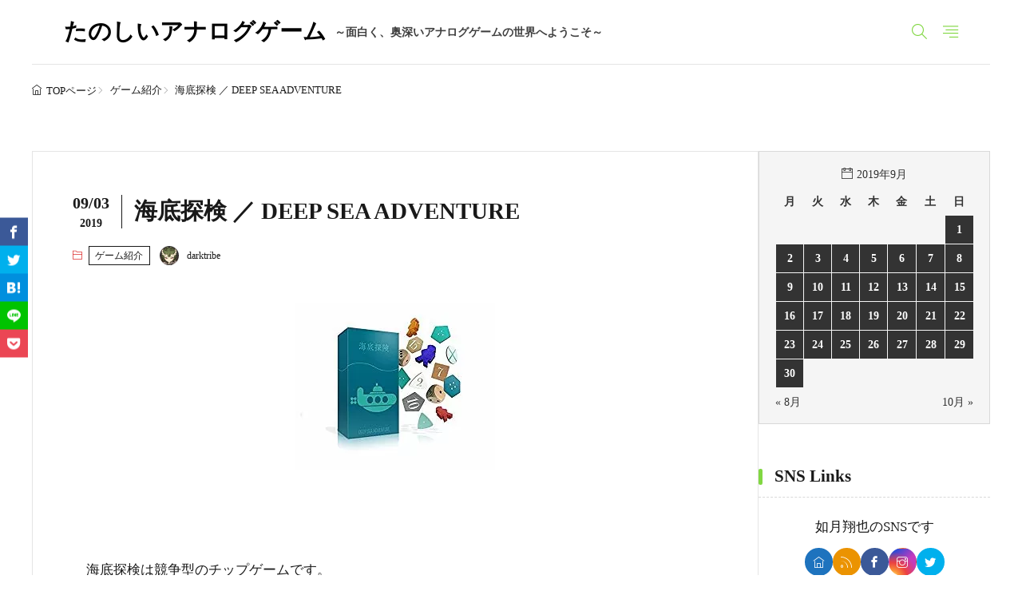

--- FILE ---
content_type: text/html; charset=UTF-8
request_url: https://analoggame.gigafreaks.com/2019/09/03/deep-sea-adventure/
body_size: 13312
content:
<!DOCTYPE html>
<html lang="ja">
<head>
<!-- wexal_pst_init.js does not exist -->
<!-- engagement_delay.js does not exist -->
<!-- proxy.php does not exists -->
<link rel="dns-prefetch" href="//www.googletagmanager.com/">
<link rel="preconnect" href="//www.googletagmanager.com/">
<link rel="dns-prefetch" href="//api.qrserver.com/">
<link rel="dns-prefetch" href="//secure.gravatar.com/">
<link rel="dns-prefetch" href="//ws-fe.amazon-adsystem.com/">
<meta charset="UTF-8">
<title>海底探検 ／ DEEP SEA ADVENTURE-たのしいアナログゲーム</title>
<link rel='dns-prefetch' href='//www.googletagmanager.com'/>
<style id='wp-img-auto-sizes-contain-inline-css'>
img:is([sizes=auto i],[sizes^="auto," i]){contain-intrinsic-size:3000px 1500px}
/*# sourceURL=wp-img-auto-sizes-contain-inline-css */
</style>
<link rel="stylesheet" id="wp-block-library-css-async" href="https://analoggame.gigafreaks.com/wp-includes/css/dist/block-library/style.min.css?ver=6.9" media="print" onload="this.media='all'">
<noscript><link rel="stylesheet" id="wp-block-library-css" href="https://analoggame.gigafreaks.com/wp-includes/css/dist/block-library/style.min.css?ver=6.9" media="all"></noscript>
<style id='wp-block-image-inline-css'>
.wp-block-image>a,.wp-block-image>figure>a{display:inline-block}.wp-block-image img{box-sizing:border-box;height:auto;max-width:100%;vertical-align:bottom}@media not (prefers-reduced-motion){.wp-block-image img.hide{visibility:hidden}.wp-block-image img.show{animation:show-content-image .4s}}.wp-block-image[style*=border-radius] img,.wp-block-image[style*=border-radius]>a{border-radius:inherit}.wp-block-image.has-custom-border img{box-sizing:border-box}.wp-block-image.aligncenter{text-align:center}.wp-block-image.alignfull>a,.wp-block-image.alignwide>a{width:100%}.wp-block-image.alignfull img,.wp-block-image.alignwide img{height:auto;width:100%}.wp-block-image .aligncenter,.wp-block-image .alignleft,.wp-block-image .alignright,.wp-block-image.aligncenter,.wp-block-image.alignleft,.wp-block-image.alignright{display:table}.wp-block-image .aligncenter>figcaption,.wp-block-image .alignleft>figcaption,.wp-block-image .alignright>figcaption,.wp-block-image.aligncenter>figcaption,.wp-block-image.alignleft>figcaption,.wp-block-image.alignright>figcaption{caption-side:bottom;display:table-caption}.wp-block-image .alignleft{float:left;margin:.5em 1em .5em 0}.wp-block-image .alignright{float:right;margin:.5em 0 .5em 1em}.wp-block-image .aligncenter{margin-left:auto;margin-right:auto}.wp-block-image :where(figcaption){margin-bottom:1em;margin-top:.5em}.wp-block-image.is-style-circle-mask img{border-radius:9999px}@supports ((-webkit-mask-image:none) or (mask-image:none)) or (-webkit-mask-image:none){.wp-block-image.is-style-circle-mask img{border-radius:0;-webkit-mask-image:url('data:image/svg+xml;utf8,<svg viewBox="0 0 100 100" xmlns="http://www.w3.org/2000/svg"><circle cx="50" cy="50" r="50"/></svg>');mask-image:url('data:image/svg+xml;utf8,<svg viewBox="0 0 100 100" xmlns="http://www.w3.org/2000/svg"><circle cx="50" cy="50" r="50"/></svg>');mask-mode:alpha;-webkit-mask-position:center;mask-position:center;-webkit-mask-repeat:no-repeat;mask-repeat:no-repeat;-webkit-mask-size:contain;mask-size:contain}}:root :where(.wp-block-image.is-style-rounded img,.wp-block-image .is-style-rounded img){border-radius:9999px}.wp-block-image figure{margin:0}.wp-lightbox-container{display:flex;flex-direction:column;position:relative}.wp-lightbox-container img{cursor:zoom-in}.wp-lightbox-container img:hover+button{opacity:1}.wp-lightbox-container button{align-items:center;backdrop-filter:blur(16px) saturate(180%);background-color:#5a5a5a40;border:none;border-radius:4px;cursor:zoom-in;display:flex;height:20px;justify-content:center;opacity:0;padding:0;position:absolute;right:16px;text-align:center;top:16px;width:20px;z-index:100}@media not (prefers-reduced-motion){.wp-lightbox-container button{transition:opacity .2s ease}}.wp-lightbox-container button:focus-visible{outline:3px auto #5a5a5a40;outline:3px auto -webkit-focus-ring-color;outline-offset:3px}.wp-lightbox-container button:hover{cursor:pointer;opacity:1}.wp-lightbox-container button:focus{opacity:1}.wp-lightbox-container button:focus,.wp-lightbox-container button:hover,.wp-lightbox-container button:not(:hover):not(:active):not(.has-background){background-color:#5a5a5a40;border:none}.wp-lightbox-overlay{box-sizing:border-box;cursor:zoom-out;height:100vh;left:0;overflow:hidden;position:fixed;top:0;visibility:hidden;width:100%;z-index:100000}.wp-lightbox-overlay .close-button{align-items:center;cursor:pointer;display:flex;justify-content:center;min-height:40px;min-width:40px;padding:0;position:absolute;right:calc(env(safe-area-inset-right) + 16px);top:calc(env(safe-area-inset-top) + 16px);z-index:5000000}.wp-lightbox-overlay .close-button:focus,.wp-lightbox-overlay .close-button:hover,.wp-lightbox-overlay .close-button:not(:hover):not(:active):not(.has-background){background:none;border:none}.wp-lightbox-overlay .lightbox-image-container{height:var(--wp--lightbox-container-height);left:50%;overflow:hidden;position:absolute;top:50%;transform:translate(-50%,-50%);transform-origin:top left;width:var(--wp--lightbox-container-width);z-index:9999999999}.wp-lightbox-overlay .wp-block-image{align-items:center;box-sizing:border-box;display:flex;height:100%;justify-content:center;margin:0;position:relative;transform-origin:0 0;width:100%;z-index:3000000}.wp-lightbox-overlay .wp-block-image img{height:var(--wp--lightbox-image-height);min-height:var(--wp--lightbox-image-height);min-width:var(--wp--lightbox-image-width);width:var(--wp--lightbox-image-width)}.wp-lightbox-overlay .wp-block-image figcaption{display:none}.wp-lightbox-overlay button{background:none;border:none}.wp-lightbox-overlay .scrim{background-color:#fff;height:100%;opacity:.9;position:absolute;width:100%;z-index:2000000}.wp-lightbox-overlay.active{visibility:visible}@media not (prefers-reduced-motion){.wp-lightbox-overlay.active{animation:turn-on-visibility .25s both}.wp-lightbox-overlay.active img{animation:turn-on-visibility .35s both}.wp-lightbox-overlay.show-closing-animation:not(.active){animation:turn-off-visibility .35s both}.wp-lightbox-overlay.show-closing-animation:not(.active) img{animation:turn-off-visibility .25s both}.wp-lightbox-overlay.zoom.active{animation:none;opacity:1;visibility:visible}.wp-lightbox-overlay.zoom.active .lightbox-image-container{animation:lightbox-zoom-in .4s}.wp-lightbox-overlay.zoom.active .lightbox-image-container img{animation:none}.wp-lightbox-overlay.zoom.active .scrim{animation:turn-on-visibility .4s forwards}.wp-lightbox-overlay.zoom.show-closing-animation:not(.active){animation:none}.wp-lightbox-overlay.zoom.show-closing-animation:not(.active) .lightbox-image-container{animation:lightbox-zoom-out .4s}.wp-lightbox-overlay.zoom.show-closing-animation:not(.active) .lightbox-image-container img{animation:none}.wp-lightbox-overlay.zoom.show-closing-animation:not(.active) .scrim{animation:turn-off-visibility .4s forwards}}@keyframes show-content-image{0%{visibility:hidden}99%{visibility:hidden}to{visibility:visible}}@keyframes turn-on-visibility{0%{opacity:0}to{opacity:1}}@keyframes turn-off-visibility{0%{opacity:1;visibility:visible}99%{opacity:0;visibility:visible}to{opacity:0;visibility:hidden}}@keyframes lightbox-zoom-in{0%{transform:translate(calc((-100vw + var(--wp--lightbox-scrollbar-width))/2 + var(--wp--lightbox-initial-left-position)),calc(-50vh + var(--wp--lightbox-initial-top-position))) scale(var(--wp--lightbox-scale))}to{transform:translate(-50%,-50%) scale(1)}}@keyframes lightbox-zoom-out{0%{transform:translate(-50%,-50%) scale(1);visibility:visible}99%{visibility:visible}to{transform:translate(calc((-100vw + var(--wp--lightbox-scrollbar-width))/2 + var(--wp--lightbox-initial-left-position)),calc(-50vh + var(--wp--lightbox-initial-top-position))) scale(var(--wp--lightbox-scale));visibility:hidden}}
/*# sourceURL=https://analoggame.gigafreaks.com/wp-includes/blocks/image/style.min.css */
</style>
<style id='wp-block-image-theme-inline-css'>
:root :where(.wp-block-image figcaption){color:#555;font-size:13px;text-align:center}.is-dark-theme :root :where(.wp-block-image figcaption){color:#ffffffa6}.wp-block-image{margin:0 0 1em}
/*# sourceURL=https://analoggame.gigafreaks.com/wp-includes/blocks/image/theme.min.css */
</style>
<style id='wp-block-paragraph-inline-css'>
.is-small-text{font-size:.875em}.is-regular-text{font-size:1em}.is-large-text{font-size:2.25em}.is-larger-text{font-size:3em}.has-drop-cap:not(:focus):first-letter{float:left;font-size:8.4em;font-style:normal;font-weight:100;line-height:.68;margin:.05em .1em 0 0;text-transform:uppercase}body.rtl .has-drop-cap:not(:focus):first-letter{float:none;margin-left:.1em}p.has-drop-cap.has-background{overflow:hidden}:root :where(p.has-background){padding:1.25em 2.375em}:where(p.has-text-color:not(.has-link-color)) a{color:inherit}p.has-text-align-left[style*="writing-mode:vertical-lr"],p.has-text-align-right[style*="writing-mode:vertical-rl"]{rotate:180deg}
/*# sourceURL=https://analoggame.gigafreaks.com/wp-includes/blocks/paragraph/style.min.css */
</style>
<style id='global-styles-inline-css'>
:root{--wp--preset--aspect-ratio--square: 1;--wp--preset--aspect-ratio--4-3: 4/3;--wp--preset--aspect-ratio--3-4: 3/4;--wp--preset--aspect-ratio--3-2: 3/2;--wp--preset--aspect-ratio--2-3: 2/3;--wp--preset--aspect-ratio--16-9: 16/9;--wp--preset--aspect-ratio--9-16: 9/16;--wp--preset--color--black: #000000;--wp--preset--color--cyan-bluish-gray: #abb8c3;--wp--preset--color--white: #ffffff;--wp--preset--color--pale-pink: #f78da7;--wp--preset--color--vivid-red: #cf2e2e;--wp--preset--color--luminous-vivid-orange: #ff6900;--wp--preset--color--luminous-vivid-amber: #fcb900;--wp--preset--color--light-green-cyan: #7bdcb5;--wp--preset--color--vivid-green-cyan: #00d084;--wp--preset--color--pale-cyan-blue: #8ed1fc;--wp--preset--color--vivid-cyan-blue: #0693e3;--wp--preset--color--vivid-purple: #9b51e0;--wp--preset--gradient--vivid-cyan-blue-to-vivid-purple: linear-gradient(135deg,rgb(6,147,227) 0%,rgb(155,81,224) 100%);--wp--preset--gradient--light-green-cyan-to-vivid-green-cyan: linear-gradient(135deg,rgb(122,220,180) 0%,rgb(0,208,130) 100%);--wp--preset--gradient--luminous-vivid-amber-to-luminous-vivid-orange: linear-gradient(135deg,rgb(252,185,0) 0%,rgb(255,105,0) 100%);--wp--preset--gradient--luminous-vivid-orange-to-vivid-red: linear-gradient(135deg,rgb(255,105,0) 0%,rgb(207,46,46) 100%);--wp--preset--gradient--very-light-gray-to-cyan-bluish-gray: linear-gradient(135deg,rgb(238,238,238) 0%,rgb(169,184,195) 100%);--wp--preset--gradient--cool-to-warm-spectrum: linear-gradient(135deg,rgb(74,234,220) 0%,rgb(151,120,209) 20%,rgb(207,42,186) 40%,rgb(238,44,130) 60%,rgb(251,105,98) 80%,rgb(254,248,76) 100%);--wp--preset--gradient--blush-light-purple: linear-gradient(135deg,rgb(255,206,236) 0%,rgb(152,150,240) 100%);--wp--preset--gradient--blush-bordeaux: linear-gradient(135deg,rgb(254,205,165) 0%,rgb(254,45,45) 50%,rgb(107,0,62) 100%);--wp--preset--gradient--luminous-dusk: linear-gradient(135deg,rgb(255,203,112) 0%,rgb(199,81,192) 50%,rgb(65,88,208) 100%);--wp--preset--gradient--pale-ocean: linear-gradient(135deg,rgb(255,245,203) 0%,rgb(182,227,212) 50%,rgb(51,167,181) 100%);--wp--preset--gradient--electric-grass: linear-gradient(135deg,rgb(202,248,128) 0%,rgb(113,206,126) 100%);--wp--preset--gradient--midnight: linear-gradient(135deg,rgb(2,3,129) 0%,rgb(40,116,252) 100%);--wp--preset--font-size--small: 13px;--wp--preset--font-size--medium: 20px;--wp--preset--font-size--large: 36px;--wp--preset--font-size--x-large: 42px;--wp--preset--spacing--20: 0.44rem;--wp--preset--spacing--30: 0.67rem;--wp--preset--spacing--40: 1rem;--wp--preset--spacing--50: 1.5rem;--wp--preset--spacing--60: 2.25rem;--wp--preset--spacing--70: 3.38rem;--wp--preset--spacing--80: 5.06rem;--wp--preset--shadow--natural: 6px 6px 9px rgba(0, 0, 0, 0.2);--wp--preset--shadow--deep: 12px 12px 50px rgba(0, 0, 0, 0.4);--wp--preset--shadow--sharp: 6px 6px 0px rgba(0, 0, 0, 0.2);--wp--preset--shadow--outlined: 6px 6px 0px -3px rgb(255, 255, 255), 6px 6px rgb(0, 0, 0);--wp--preset--shadow--crisp: 6px 6px 0px rgb(0, 0, 0);}:where(.is-layout-flex){gap: 0.5em;}:where(.is-layout-grid){gap: 0.5em;}body .is-layout-flex{display: flex;}.is-layout-flex{flex-wrap: wrap;align-items: center;}.is-layout-flex > :is(*, div){margin: 0;}body .is-layout-grid{display: grid;}.is-layout-grid > :is(*, div){margin: 0;}:where(.wp-block-columns.is-layout-flex){gap: 2em;}:where(.wp-block-columns.is-layout-grid){gap: 2em;}:where(.wp-block-post-template.is-layout-flex){gap: 1.25em;}:where(.wp-block-post-template.is-layout-grid){gap: 1.25em;}.has-black-color{color: var(--wp--preset--color--black) !important;}.has-cyan-bluish-gray-color{color: var(--wp--preset--color--cyan-bluish-gray) !important;}.has-white-color{color: var(--wp--preset--color--white) !important;}.has-pale-pink-color{color: var(--wp--preset--color--pale-pink) !important;}.has-vivid-red-color{color: var(--wp--preset--color--vivid-red) !important;}.has-luminous-vivid-orange-color{color: var(--wp--preset--color--luminous-vivid-orange) !important;}.has-luminous-vivid-amber-color{color: var(--wp--preset--color--luminous-vivid-amber) !important;}.has-light-green-cyan-color{color: var(--wp--preset--color--light-green-cyan) !important;}.has-vivid-green-cyan-color{color: var(--wp--preset--color--vivid-green-cyan) !important;}.has-pale-cyan-blue-color{color: var(--wp--preset--color--pale-cyan-blue) !important;}.has-vivid-cyan-blue-color{color: var(--wp--preset--color--vivid-cyan-blue) !important;}.has-vivid-purple-color{color: var(--wp--preset--color--vivid-purple) !important;}.has-black-background-color{background-color: var(--wp--preset--color--black) !important;}.has-cyan-bluish-gray-background-color{background-color: var(--wp--preset--color--cyan-bluish-gray) !important;}.has-white-background-color{background-color: var(--wp--preset--color--white) !important;}.has-pale-pink-background-color{background-color: var(--wp--preset--color--pale-pink) !important;}.has-vivid-red-background-color{background-color: var(--wp--preset--color--vivid-red) !important;}.has-luminous-vivid-orange-background-color{background-color: var(--wp--preset--color--luminous-vivid-orange) !important;}.has-luminous-vivid-amber-background-color{background-color: var(--wp--preset--color--luminous-vivid-amber) !important;}.has-light-green-cyan-background-color{background-color: var(--wp--preset--color--light-green-cyan) !important;}.has-vivid-green-cyan-background-color{background-color: var(--wp--preset--color--vivid-green-cyan) !important;}.has-pale-cyan-blue-background-color{background-color: var(--wp--preset--color--pale-cyan-blue) !important;}.has-vivid-cyan-blue-background-color{background-color: var(--wp--preset--color--vivid-cyan-blue) !important;}.has-vivid-purple-background-color{background-color: var(--wp--preset--color--vivid-purple) !important;}.has-black-border-color{border-color: var(--wp--preset--color--black) !important;}.has-cyan-bluish-gray-border-color{border-color: var(--wp--preset--color--cyan-bluish-gray) !important;}.has-white-border-color{border-color: var(--wp--preset--color--white) !important;}.has-pale-pink-border-color{border-color: var(--wp--preset--color--pale-pink) !important;}.has-vivid-red-border-color{border-color: var(--wp--preset--color--vivid-red) !important;}.has-luminous-vivid-orange-border-color{border-color: var(--wp--preset--color--luminous-vivid-orange) !important;}.has-luminous-vivid-amber-border-color{border-color: var(--wp--preset--color--luminous-vivid-amber) !important;}.has-light-green-cyan-border-color{border-color: var(--wp--preset--color--light-green-cyan) !important;}.has-vivid-green-cyan-border-color{border-color: var(--wp--preset--color--vivid-green-cyan) !important;}.has-pale-cyan-blue-border-color{border-color: var(--wp--preset--color--pale-cyan-blue) !important;}.has-vivid-cyan-blue-border-color{border-color: var(--wp--preset--color--vivid-cyan-blue) !important;}.has-vivid-purple-border-color{border-color: var(--wp--preset--color--vivid-purple) !important;}.has-vivid-cyan-blue-to-vivid-purple-gradient-background{background: var(--wp--preset--gradient--vivid-cyan-blue-to-vivid-purple) !important;}.has-light-green-cyan-to-vivid-green-cyan-gradient-background{background: var(--wp--preset--gradient--light-green-cyan-to-vivid-green-cyan) !important;}.has-luminous-vivid-amber-to-luminous-vivid-orange-gradient-background{background: var(--wp--preset--gradient--luminous-vivid-amber-to-luminous-vivid-orange) !important;}.has-luminous-vivid-orange-to-vivid-red-gradient-background{background: var(--wp--preset--gradient--luminous-vivid-orange-to-vivid-red) !important;}.has-very-light-gray-to-cyan-bluish-gray-gradient-background{background: var(--wp--preset--gradient--very-light-gray-to-cyan-bluish-gray) !important;}.has-cool-to-warm-spectrum-gradient-background{background: var(--wp--preset--gradient--cool-to-warm-spectrum) !important;}.has-blush-light-purple-gradient-background{background: var(--wp--preset--gradient--blush-light-purple) !important;}.has-blush-bordeaux-gradient-background{background: var(--wp--preset--gradient--blush-bordeaux) !important;}.has-luminous-dusk-gradient-background{background: var(--wp--preset--gradient--luminous-dusk) !important;}.has-pale-ocean-gradient-background{background: var(--wp--preset--gradient--pale-ocean) !important;}.has-electric-grass-gradient-background{background: var(--wp--preset--gradient--electric-grass) !important;}.has-midnight-gradient-background{background: var(--wp--preset--gradient--midnight) !important;}.has-small-font-size{font-size: var(--wp--preset--font-size--small) !important;}.has-medium-font-size{font-size: var(--wp--preset--font-size--medium) !important;}.has-large-font-size{font-size: var(--wp--preset--font-size--large) !important;}.has-x-large-font-size{font-size: var(--wp--preset--font-size--x-large) !important;}
/*# sourceURL=global-styles-inline-css */
</style>
<link rel="stylesheet" id="fit-parent-style-css-async" href="https://analoggame.gigafreaks.com/wp-content/themes/gold-blog/style.min.css?ver=2.0.3" media="print" onload="this.media='all'">
<noscript><link rel="stylesheet" id="fit-parent-style-css" href="https://analoggame.gigafreaks.com/wp-content/themes/gold-blog/style.min.css?ver=2.0.3" media="all"></noscript>
<link rel="stylesheet" id="fit-custom-style-css-css-async" href="https://analoggame.gigafreaks.com/wp-content/themes/gold-blog/css/style-custom.css?ver=1766947870" media="print" onload="this.media='all'">
<noscript><link rel="stylesheet" id="fit-custom-style-css-css" href="https://analoggame.gigafreaks.com/wp-content/themes/gold-blog/css/style-custom.css?ver=1766947870" media="all"></noscript>
<link rel="stylesheet" id="fit-customizer-css" href="https://analoggame.gigafreaks.com/wp-content/themes/gold-blog/css/customizer.php?ver=1769149591" media="all">
<link rel="stylesheet" id="fit-child-style-css-async" href="https://analoggame.gigafreaks.com/wp-content/themes/gold-blog-child/style-user.css?ver=1708435602" media="print" onload="this.media='all'">
<noscript><link rel="stylesheet" id="fit-child-style-css" href="https://analoggame.gigafreaks.com/wp-content/themes/gold-blog-child/style-user.css?ver=1708435602" media="all"></noscript>
<link rel="stylesheet" id="fit-basic-icon-css-async" href="https://analoggame.gigafreaks.com/wp-content/themes/gold-blog/css/icon.min.css?ver=2.0.3" media="print" onload="this.media='all'">
<noscript><link rel="stylesheet" id="fit-basic-icon-css" href="https://analoggame.gigafreaks.com/wp-content/themes/gold-blog/css/icon.min.css?ver=2.0.3" media="all"></noscript>
<script src="https://analoggame.gigafreaks.com/wp-includes/js/jquery/jquery.min.js?ver=3.7.1" id="jquery-core-js"></script>
<script src="https://analoggame.gigafreaks.com/wp-includes/js/jquery/jquery-migrate.min.js?ver=3.4.1" id="jquery-migrate-js"></script>
<script src="https://analoggame.gigafreaks.com/wp-content/themes/gold-blog/plugins/speed/js/layzr.min.js?ver=2.0.3" id="fit-layzr-js"></script>
<!-- Site Kit によって追加された Google タグ（gtag.js）スニペット -->
<!-- Google アナリティクス スニペット (Site Kit が追加) -->
<script src="https://www.googletagmanager.com/gtag/js?id=G-CY5GRMGBGC" id="google_gtagjs-js" async></script>
<script id="google_gtagjs-js-after">
window.dataLayer = window.dataLayer || [];function gtag(){dataLayer.push(arguments);}
gtag("set","linker",{"domains":["analoggame.gigafreaks.com"]});
gtag("js", new Date());
gtag("set", "developer_id.dZTNiMT", true);
gtag("config", "G-CY5GRMGBGC", {"googlesitekit_post_date":"20190903"});
//# sourceURL=google_gtagjs-js-after
</script>
<link rel="alternate" title="JSON" type="application/json" href="https://analoggame.gigafreaks.com/wp-json/wp/v2/posts/217"/><meta name="generator" content="Site Kit by Google 1.170.0"/>
<meta name="viewport" content="width=device-width, initial-scale=1, viewport-fit=cover">
<meta name="theme-color" content="#1e73be">
<meta property="og:title" content="海底探検 ／ DEEP SEA ADVENTURE">
<meta property="og:description" content="　海底探検は競争型のチップゲームです。　潜水艦から海底に潜り宝物を回収して帰るゲームなのですが、全員で共有する酸素がなくなるとアウトなゲームで、奥まで移動した方が良い宝物を得られるけれども移動するごとに持っている宝物の分 [&hellip;]">
<meta property="og:url" content="https://analoggame.gigafreaks.com/2019/09/03/deep-sea-adventure/">
<meta property="og:image" content="https://analoggame.gigafreaks.com/wp-content/uploads/2019/09/海底探検.jpg">
<meta name="twitter:card" content="summary_large_image">
<!--FIT meta robots-->
<!--/FIT meta robots-->
<!--FIT meta etc-->
<!--/FIT meta etc-->
<!-- Site Kit が追加した Google AdSense メタタグ -->
<meta name="google-adsense-platform-account" content="ca-host-pub-2644536267352236">
<meta name="google-adsense-platform-domain" content="sitekit.withgoogle.com">
<!-- Site Kit が追加した End Google AdSense メタタグ -->
<style id="wp-custom-css">
			code {
	font-family: "Courier New", monospace;
	font-size: 18px;
	background-color: #f5f5f5;
	padding: 2px 4px;
	border: 1px solid #ddd;
}
pre {
position:relative;
white-space: pre-wrap;
word-wrap: break-word;
overflow: auto;
background-color: #F0F9F4;
color: #000;
border-left: 2px #004c25 solid;
padding: 10px;
border-radius: 4px;
font-size: 15px;
}
.widget_count{
	width: auto !important;
	min-width: 18px;
}		</style>
<!– Global site tag (gtag.js) – Google Analytics –>
<script async src='https://www.googletagmanager.com/gtag/js?id=G-CY5GRMGBGC'></script>
<script>
  window.dataLayer = window.dataLayer || [];
  function gtag(){dataLayer.push(arguments);}
  gtag('js', new Date());
  
  gtag('config', 'G-CY5GRMGBGC');
</script>
<!– /Global site tag (gtag.js) – Google Analytics –>
</head>
<body class="wp-singular post-template-default type-single single-post postid-217 single-format-standard wp-embed-responsive wp-theme-gold-blog wp-child-theme-gold-blog-child gold_theme preload" id="top">
<!--i-header-->
<div class="inclose i-header i-header_post">
<!--l-header-->
<header class="layout l-header l-header_common l-header_simple u-all_show">
<!--container-->
<div class="container c-flex c-header">
<!--site_title-->
<h2 class="site_title">
<a class="site_title__link" href="https://analoggame.gigafreaks.com">
たのしいアナログゲーム<span class="site_title__sub">～面白く、奥深いアナログゲームの世界へようこそ～</span> </a>
</h2>
<!--/site_title-->
<!--panel_link-is-secondary-->
<div class="panel_link panel_link-is-secondary u-all_show">
<label class="panel_link__link panel_link__link-is-icon icon-search1" for="panel__checkbox-is-secondary">
</label>
<input class="panel__checkbox" id="panel__checkbox-is-secondary" type="checkbox">
<label class="panel__unshown" for="panel__checkbox-is-secondary"></label>
<!--panel-->
<div class="panel panel-is-secondary panel-is-search">
<div class="panel__contents">
<label class="panel__close" for="panel__checkbox-is-secondary"><i class="icon-close"></i>CLOSE</label>
<div class="panel__inner">
<form method="get" action="https://analoggame.gigafreaks.com" target="_top" class="search__form">
<input type="hidden" name="post_type" value="post">
<input class="search__input" type="text" name="s" placeholder="キーワード入力" value="">
<button class="search__submit icon-search1" type="submit" value="search" aria-label="search"></button>
</form>
</div>
</div>
</div>
<!--/panel-->
</div>
<!--/panel_link-is-secondary-->
<!--panel_link-is-tertiary-->
<div class="panel_link panel_link-is-tertiary u-all_show">
<label class="panel_link__link panel_link__link-is-icon icon-align-right" for="panel__checkbox-is-tertiary">
</label>
<input class="panel__checkbox" id="panel__checkbox-is-tertiary" type="checkbox">
<label class="panel__unshown" for="panel__checkbox-is-tertiary"></label>
<!--panel-->
<div class="panel panel-is-tertiary panel-is-side">
<div class="panel__contents">
<label class="panel__close" for="panel__checkbox-is-tertiary"><i class="icon-close"></i>CLOSE</label>
<div class="panel__inner">
<aside class="widget    widget-is-widget_fit_qr_code"><h2 class="heading  heading-is-preset3 heading-is-secondary    ">スマホサイト<span class="heading__title"><b></b></span></h2><div class="qrcode"><img src="//api.qrserver.com/v1/create-qr-code/?size=140x140&data=https%3A%2F%2Fanaloggame.gigafreaks.com%2F" width="140" height="140" alt="QRコード" loading="lazy"><p class="phrase phrase-is-secondary">スマホサイトも要チェック！</p></div></aside> </div>
</div>
</div>
<!--/panel-->
</div>
<!--/panel_link-is-tertiary-->
</div>
<!--/container-->
</header>
<!--/l-header-->
<!--l-header_clone-->
<header class="layout l-header l-header_clone l-header_simple u-all_show">
<!--container-->
<div class="container c-flex c-header">
<!--site_title-->
<h2 class="site_title">
<a class="site_title__link" href="https://analoggame.gigafreaks.com">
たのしいアナログゲーム<span class="site_title__sub">～面白く、奥深いアナログゲームの世界へようこそ～</span> </a>
</h2>
<!--/site_title-->
<!--panel_link-is-secondary-->
<div class="panel_link panel_link-is-secondary u-all_show">
<label class="panel_link__link panel_link__link-is-icon icon-search1" for="clone_panel__checkbox-is-secondary">
</label>
<input class="panel__checkbox" id="clone_panel__checkbox-is-secondary" type="checkbox">
<label class="panel__unshown" for="clone_panel__checkbox-is-secondary"></label>
<!--panel-->
<div class="panel panel-is-secondary panel-is-search">
<div class="panel__contents">
<label class="panel__close" for="clone_panel__checkbox-is-secondary"><i class="icon-close"></i>CLOSE</label>
<div class="panel__inner">
<form method="get" action="https://analoggame.gigafreaks.com" target="_top" class="search__form">
<input type="hidden" name="post_type" value="post">
<input class="search__input" type="text" name="s" placeholder="キーワード入力" value="">
<button class="search__submit icon-search1" type="submit" value="search" aria-label="search"></button>
</form>
</div>
</div>
</div>
<!--/panel-->
</div>
<!--/panel_link-is-secondary-->
<!--panel_link-is-tertiary-->
<div class="panel_link panel_link-is-tertiary u-all_show">
<label class="panel_link__link panel_link__link-is-icon icon-align-right" for="clone_panel__checkbox-is-tertiary">
</label>
<input class="panel__checkbox" id="clone_panel__checkbox-is-tertiary" type="checkbox">
<label class="panel__unshown" for="clone_panel__checkbox-is-tertiary"></label>
<!--panel-->
<div class="panel panel-is-tertiary panel-is-side">
<div class="panel__contents">
<label class="panel__close" for="clone_panel__checkbox-is-tertiary"><i class="icon-close"></i>CLOSE</label>
<div class="panel__inner">
<aside class="widget    widget-is-widget_fit_qr_code"><h2 class="heading  heading-is-preset3 heading-is-secondary    ">スマホサイト<span class="heading__title"><b></b></span></h2><div class="qrcode"><img src="//api.qrserver.com/v1/create-qr-code/?size=140x140&data=https%3A%2F%2Fanaloggame.gigafreaks.com%2F" width="140" height="140" alt="QRコード" loading="lazy"><p class="phrase phrase-is-secondary">スマホサイトも要チェック！</p></div></aside> </div>
</div>
</div>
<!--/panel-->
</div>
<!--/panel_link-is-tertiary-->
</div>
<!--/container-->
</header>
<!--/l-header_clone-->
</div>
<!--/i-header-->
<!--l-breadcrumb-->
<div class="layout l-breadcrumb u-all_show ">
<!--container-->
<div class="container c-breadcrumb">
<nav class="breadcrumb"><ul class="breadcrumb__list"><li class="breadcrumb__item icon-home1"><a class="breadcrumb__link" href="https://analoggame.gigafreaks.com">TOPページ</a></li><li class="breadcrumb__item icon-angle-right"><a class="breadcrumb__link" href="https://analoggame.gigafreaks.com/category/game-review/">ゲーム紹介</a></li><li class="breadcrumb__item icon-angle-right">海底探検 ／ DEEP SEA ADVENTURE</li></ul></nav>	</div>
<!--/container-->
</div>
<!--/l-breadcrumb-->
<!--l-contents-->
<div class="layout l-contents l-contents_common " id="l-contents">
<!--container-->
<div class="container c-contents">
<!--l-wrapper-->
<div class="layout l-wrapper">
<!--l-main-->
<main class="layout l-main have-is-side">
<!--l-keyvisual-->
<div class="inner_layout l-keyvisual l-keyvisual_post u-all_show">
<div class="keyvisual">
<div class="keyvisual__bg">
</div>
<!--container-->
<div class="container c-flex c-keyvisual">
<div class="keyvisual__contents">
<div class="keyvisual__text_area keyvisual__text_area-is-date">
<div class="keyvisual__text_area__inner">
<aside class="keyvisual__time">
<div class="keyvisual__time_posted">
<span class="keyvisual__time_posted__d">09/03</span>
<span class="keyvisual__time_posted__y">2019</span>
</div>
</aside>
<h1 class="heading heading-is-custom">
海底探検 ／ DEEP SEA ADVENTURE	</h1>
</div>
<ul class="date_list">
<li class="date_list__item icon-folder1 "><a href="https://analoggame.gigafreaks.com/category/game-review/" rel="category tag">ゲーム紹介</a></li>
<li class="date_list__item date_list__item_user ">
<div class="avatar_box">
<a href="https://analoggame.gigafreaks.com/author/darktribe/" class="avatar_box__link">
<div class="avatar_box__img avatar_box__img-is-s"><img alt='' src='https://secure.gravatar.com/avatar/01084ff9a616ec870dd61295e9b79adda897d4708455c7f6596b0ac6e4734a5a?s=24&#038;d=mm&#038;r=g' class='avatar avatar-24 photo' height='24' width='24' loading="lazy"></div>
<div class="avatar_box__name">darktribe</div>
</a>
</div>
</li>
</ul>
</div>
</div>
</div>
<!--/container-->
</div>
</div>
<!--/l-keyvisual-->
<section class="main_content main_content-is-post">
<div class="independence "><img src="https://analoggame.gigafreaks.com/wp-content/uploads/2019/09/海底探検.jpg" width="250" height="210" alt="海底探検 ／ DEEP SEA ADVENTURE" loading="lazy"></div>
<ul class="sns_list sns_list-is-round u-pc_hide_flex">
<li class="sns_list__item">
<a rel="noreferrer noopener" class="sns_list__link icon-facebook" aria-label="facebook" href="https://www.facebook.com/sharer.php?u=https%3A%2F%2Fanaloggame.gigafreaks.com%2F2019%2F09%2F03%2Fdeep-sea-adventure%2F&amp;t=海底探検_／_DEEP_SEA_ADVENTURE" target="_blank" title="Facebook">Facebook</a>
</li>
<li class="sns_list__item">
<a rel="noreferrer noopener" class="sns_list__link icon-twitter" aria-label="twitter" href="https://twitter.com/intent/tweet?text=海底探検_／_DEEP_SEA_ADVENTURE&amp;https%3A%2F%2Fanaloggame.gigafreaks.com%2F2019%2F09%2F03%2Fdeep-sea-adventure%2F&amp;url=https%3A%2F%2Fanaloggame.gigafreaks.com%2F2019%2F09%2F03%2Fdeep-sea-adventure%2F" target="_blank" title="Twitter">Twitter</a>
</li>
<li class="sns_list__item">
<a rel="noreferrer noopener" class="sns_list__link icon-hatenabookmark" aria-label="はてブ" href="https://b.hatena.ne.jp/add?mode=confirm&amp;url=https%3A%2F%2Fanaloggame.gigafreaks.com%2F2019%2F09%2F03%2Fdeep-sea-adventure%2F&amp;title=海底探検_／_DEEP_SEA_ADVENTURE" target="_blank" data-hatena-bookmark-title="https%3A%2F%2Fanaloggame.gigafreaks.com%2F2019%2F09%2F03%2Fdeep-sea-adventure%2F" title="">はてブ</a>
</li>
<li class="sns_list__item">
<a rel="noreferrer noopener" class="sns_list__link icon-line" aria-label="line" href="https://line.naver.jp/R/msg/text/?海底探検_／_DEEP_SEA_ADVENTURE%0D%0Ahttps%3A%2F%2Fanaloggame.gigafreaks.com%2F2019%2F09%2F03%2Fdeep-sea-adventure%2F" target="_blank" title="">LINE</a>
</li>
<li class="sns_list__item">
<a rel="noreferrer noopener" class="sns_list__link icon-Pocket" aria-label="Pocket" href="https://getpocket.com/edit?url=https%3A%2F%2Fanaloggame.gigafreaks.com%2F2019%2F09%2F03%2Fdeep-sea-adventure%2F" target="_blank" title="Pocket">Pocket</a>
</li>
</ul>
<figure class="wp-block-image"><a href="https://www.amazon.co.jp/gp/product/B00PU5C5IA/ref=as_li_tl?ie=UTF8&amp;camp=247&amp;creative=1211&amp;creativeASIN=B00PU5C5IA&amp;linkCode=as2&amp;tag=dtribe-22&amp;linkId=34dec80a728ea7d231c5212a74991a47" target="_blank" rel="noreferrer noopener"><img decoding="async" src="//ws-fe.amazon-adsystem.com/widgets/q?_encoding=UTF8&amp;MarketPlace=JP&amp;ASIN=B00PU5C5IA&amp;ServiceVersion=20070822&amp;ID=AsinImage&amp;WS=1&amp;Format=_SL250_&amp;tag=dtribe-22" alt="" loading="lazy"></a></figure>
<p>　海底探検は競争型のチップゲームです。<br>　潜水艦から海底に潜り宝物を回収して帰るゲームなのですが、全員で共有する酸素がなくなるとアウトなゲームで、奥まで移動した方が良い宝物を得られるけれども移動するごとに持っている宝物の分だけ酸素が減るというシステムなので、行くか戻るかという選択が非常にシビアなシステムです。</p>
<p>　ルール自体は単純なのでティーン未満でも楽しめますが、判断がシビアなのでガワの可愛さに気を取られて甘く見ると手痛い目に合うゲームです。</p>
<p>　3ラウンドでゲームが終わるためプレイ時間がそれほどかからなく、ワイワイ遊びながらも個々人で判断を下すシステムなので皆で楽しめるため、誰にでもお勧めできる作品です。</p>
<ul class="sns_list sns_list-is-round u-all_show">
<li class="sns_list__item">
<a rel="noreferrer noopener" class="sns_list__link icon-facebook" aria-label="facebook" href="https://www.facebook.com/sharer.php?u=https%3A%2F%2Fanaloggame.gigafreaks.com%2F2019%2F09%2F03%2Fdeep-sea-adventure%2F&amp;t=海底探検_／_DEEP_SEA_ADVENTURE" target="_blank" title="Facebook">Facebook</a>
</li>
<li class="sns_list__item">
<a rel="noreferrer noopener" class="sns_list__link icon-twitter" aria-label="twitter" href="https://twitter.com/intent/tweet?text=海底探検_／_DEEP_SEA_ADVENTURE&amp;https%3A%2F%2Fanaloggame.gigafreaks.com%2F2019%2F09%2F03%2Fdeep-sea-adventure%2F&amp;url=https%3A%2F%2Fanaloggame.gigafreaks.com%2F2019%2F09%2F03%2Fdeep-sea-adventure%2F" target="_blank" title="Twitter">Twitter</a>
</li>
<li class="sns_list__item">
<a rel="noreferrer noopener" class="sns_list__link icon-hatenabookmark" aria-label="はてブ" href="https://b.hatena.ne.jp/add?mode=confirm&amp;url=https%3A%2F%2Fanaloggame.gigafreaks.com%2F2019%2F09%2F03%2Fdeep-sea-adventure%2F&amp;title=海底探検_／_DEEP_SEA_ADVENTURE" target="_blank" data-hatena-bookmark-title="https%3A%2F%2Fanaloggame.gigafreaks.com%2F2019%2F09%2F03%2Fdeep-sea-adventure%2F" title="">はてブ</a>
</li>
<li class="sns_list__item">
<a rel="noreferrer noopener" class="sns_list__link icon-line" aria-label="line" href="https://line.naver.jp/R/msg/text/?海底探検_／_DEEP_SEA_ADVENTURE%0D%0Ahttps%3A%2F%2Fanaloggame.gigafreaks.com%2F2019%2F09%2F03%2Fdeep-sea-adventure%2F" target="_blank" title="">LINE</a>
</li>
<li class="sns_list__item">
<a rel="noreferrer noopener" class="sns_list__link icon-Pocket" aria-label="Pocket" href="https://getpocket.com/edit?url=https%3A%2F%2Fanaloggame.gigafreaks.com%2F2019%2F09%2F03%2Fdeep-sea-adventure%2F" target="_blank" title="Pocket">Pocket</a>
</li>
</ul>
</section>
<div class="sub_content sub_content-is-post">
<ul class="nextprev_list u-all_show">
<li class="nextprev_list__prev icon-angle-left">
<div class="eyecatch u-aspect_11">
<a class="eyecatch__link" href="https://analoggame.gigafreaks.com/2019/09/02/cucco/">
<img src="https://analoggame.gigafreaks.com/wp-content/uploads/2019/09/クク.jpg" width="204" height="250" alt="海底探検 ／ DEEP SEA ADVENTURE" loading="lazy">	</a>
</div>
<h3 class="heading heading-is-quaternary">
<a class="nextprev_list__link" href="https://analoggame.gigafreaks.com/2019/09/02/cucco/">クク ／ cucco</a>
</h3>
</li>
<li class="nextprev_list__next icon-angle-right">
<h3 class="heading heading-is-quaternary">
<a class="nextprev_list__link" href="https://analoggame.gigafreaks.com/2019/09/04/absacker/">ゆかいなふくろ ／ Absacker</a>
</h3>
<div class="eyecatch u-aspect_11">
<a class="eyecatch__link" href="https://analoggame.gigafreaks.com/2019/09/04/absacker/">
<img src="https://analoggame.gigafreaks.com/wp-content/uploads/2019/09/ゆかいなふくろ.jpg" width="193" height="250" alt="海底探検 ／ DEEP SEA ADVENTURE" loading="lazy">	</a>
</div>
</li>
</ul>
<div class="follow follow-is-half u-all_show">
<div class="follow__bg">
<img src="https://analoggame.gigafreaks.com/wp-content/uploads/2019/09/海底探検.jpg" width="250" height="210" alt="" loading="lazy">	</div>
<div class="follow__contents">
<h3 class="heading heading-is-quaternary">この記事が気に入ったら<br>フォローをお願いします！</h3>
<ul class="follow__list">
<li class="follow__item">
<a rel="noreferrer noopener" href="https://twitter.com/intent/follow?screen_name=showya_kiss" class="follow__button follow__button-is-twitter" target="_blank">
<i class="icon-twitter"></i><span>フォローする</span>
</a>
</li>
<li class="follow__item">
<a rel="noreferrer noopener" href="https://www.instagram.com/showya_kiss/" class="follow__button follow__button-is-instagram" target="_blank">
<i class="icon-instagram"></i><span>Follow Me</span>
</a>
</li>
</ul>
</div>
</div>
<div class="profile u-all_show">
<h2 class="heading heading-is-preset14 heading-is-quinary     icon-pencil1">
この記事を書いた人
<span class="heading__title"><b>Wrote this article</b></span>
</h2>
<section class="profile__wrapper">
<div class="profile__item profile__item-is-img">
<div class="profile__img">
<img alt='' src='https://secure.gravatar.com/avatar/01084ff9a616ec870dd61295e9b79adda897d4708455c7f6596b0ac6e4734a5a?s=640&#038;d=mm&#038;r=g' class='avatar avatar-640 photo' height='640' width='640' loading="lazy">	</div>
</div>
<div class="profile__item profile__item-is-contents">
<h3 class="heading heading-is-tertiary">
darktribe </h3>
<div class="btn btn-is-preset26  u-position_right  u-color_main_main  u-color_main_text">
<a class="btn__inner " href="https://analoggame.gigafreaks.com/author/darktribe/" data-micro="">著者記事一覧</a>
</div> </div>
</section>
</div>
<div class="related u-all_show">
<h2 class="heading heading-is-preset14 heading-is-quinary     icon-book1">
関連記事
<span class="heading__title"><b>Related articles</b></span>
</h2>
<div name="archive" class="archive archive-is-related archive-is-list">
<article class="archive__item archive__item-is-1">
<div class="eyecatch u-aspect_169">
<a class="eyecatch__link" href="https://analoggame.gigafreaks.com/2019/10/06/die-maulwurf-company/">
<img src="https://analoggame.gigafreaks.com/wp-content/uploads/2019/10/穴掘りモグラ.jpg" width="250" height="209" alt="穴掘りモグラ ／ Die Maulwurf Company" loading="lazy">	</a>
</div>
<div class="archive__contents">
<div class="archive__inner">
<ul class="date_list">
<li class="date_list__item date_list__item-is-category">
<span class="date_list__cat">
<a href="https://analoggame.gigafreaks.com/category/game-review/">ゲーム紹介</a>
</span>
</li>
<li class="date_list__item icon-time">2019年10月6日</li>
</ul>
<h3 class="heading heading-is-custom"><a href="https://analoggame.gigafreaks.com/2019/10/06/die-maulwurf-company/">穴掘りモグラ ／ Die Maulwurf Company</a></h3>
<p class="phrase phrase-is-tertiary"> 穴掘りモグラは競争型のボードゲームです。 1〜6までの数字……</p>
</div>
</div>
</article>
<article class="archive__item archive__item-is-1">
<div class="eyecatch u-aspect_169">
<a class="eyecatch__link" href="https://analoggame.gigafreaks.com/2019/08/27/one-night-werewolf/">
<img src="https://analoggame.gigafreaks.com/wp-content/uploads/2019/08/ワンナイト人狼.jpg" width="250" height="180" alt="ワンナイト人狼" loading="lazy">	</a>
</div>
<div class="archive__contents">
<div class="archive__inner">
<ul class="date_list">
<li class="date_list__item date_list__item-is-category">
<span class="date_list__cat">
<a href="https://analoggame.gigafreaks.com/category/game-review/">ゲーム紹介</a>
</span>
</li>
<li class="date_list__item icon-time">2019年8月27日</li>
</ul>
<h3 class="heading heading-is-custom"><a href="https://analoggame.gigafreaks.com/2019/08/27/one-night-werewolf/">ワンナイト人狼</a></h3>
<p class="phrase phrase-is-tertiary"> ワンナイト人狼は対戦型のカードゲームです。 正体秘匿系のゲ……</p>
</div>
</div>
</article>
<article class="archive__item archive__item-is-1">
<div class="eyecatch u-aspect_169">
<a class="eyecatch__link" href="https://analoggame.gigafreaks.com/2019/09/04/absacker/">
<img src="https://analoggame.gigafreaks.com/wp-content/uploads/2019/09/ゆかいなふくろ.jpg" width="193" height="250" alt="ゆかいなふくろ ／ Absacker" loading="lazy">	</a>
</div>
<div class="archive__contents">
<div class="archive__inner">
<ul class="date_list">
<li class="date_list__item date_list__item-is-category">
<span class="date_list__cat">
<a href="https://analoggame.gigafreaks.com/category/game-review/">ゲーム紹介</a>
</span>
</li>
<li class="date_list__item icon-time">2019年9月4日</li>
</ul>
<h3 class="heading heading-is-custom"><a href="https://analoggame.gigafreaks.com/2019/09/04/absacker/">ゆかいなふくろ ／ Absacker</a></h3>
<p class="phrase phrase-is-tertiary"> ゆかいなふくろは競争型のカードゲームです。 場に同じ番号の……</p>
</div>
</div>
</article>
<article class="archive__item archive__item-is-1">
<div class="eyecatch u-aspect_169">
<a class="eyecatch__link" href="https://analoggame.gigafreaks.com/2019/08/18/beppo-der-bock/">
<img src="https://analoggame.gigafreaks.com/wp-content/uploads/2019/08/やぎのベッポ.jpg" width="197" height="250" alt="やぎのベッポ ／ Beppo der Bock" loading="lazy">	</a>
</div>
<div class="archive__contents">
<div class="archive__inner">
<ul class="date_list">
<li class="date_list__item date_list__item-is-category">
<span class="date_list__cat">
<a href="https://analoggame.gigafreaks.com/category/game-review/">ゲーム紹介</a>
</span>
</li>
<li class="date_list__item icon-time">2019年8月18日</li>
</ul>
<h3 class="heading heading-is-custom"><a href="https://analoggame.gigafreaks.com/2019/08/18/beppo-der-bock/">やぎのベッポ ／ Beppo der Bock</a></h3>
<p class="phrase phrase-is-tertiary"> やぎのベッポは競争型のボードゲームです。 強い磁石のポッチ……</p>
</div>
</div>
</article>
</div>
</div>
<aside class="comments u-all_show" id="comments">
<h2 class="heading heading-is-preset14 heading-is-quinary     icon-comment-alt">
コメント<small>（0件）</small>
<span class="heading__title"><b>Comment</b></span>
</h2>
<div id="respond" class="comment-respond">
<h3 class="heading heading-is-tertiary">コメントを書く <small><a rel="nofollow" id="cancel-comment-reply-link" href="/2019/09/03/deep-sea-adventure/#respond" style="display:none;">コメントをキャンセル</a></small></h3><form action="https://analoggame.gigafreaks.com/wp-comments-post.php" method="post" id="commentform" class="comment-form"><p class="comment-notes"><span id="email-notes">メールアドレスが公開されることはありません。</span> <span class="required-field-message"><span class="required">※</span> が付いている欄は必須項目です</span></p><p class="comment-form-comment"><label for="comment">コメント <span class="required">※</span></label> <textarea id="comment" name="comment" cols="45" rows="8" maxlength="65525" required></textarea></p><p class="comment-form-author"><label for="author">名前 <span class="required">※</span></label> <input id="author" name="author" type="text" value="" size="30" maxlength="245" autocomplete="name" required></p>
<p class="comment-form-email"><label for="email">メール <span class="required">※</span></label> <input id="email" name="email" type="email" value="" size="30" maxlength="100" aria-describedby="email-notes" autocomplete="email" required></p>
<p class="comment-form-url"><label for="url">サイト</label> <input id="url" name="url" type="url" value="" size="30" maxlength="200" autocomplete="url"></p>
<p class="comment-form-cookies-consent"><input id="wp-comment-cookies-consent" name="wp-comment-cookies-consent" type="checkbox" value="yes"> <label for="wp-comment-cookies-consent">次回のコメントで使用するためブラウザーに自分の名前、メールアドレス、サイトを保存する。</label></p>
<p class="form-submit"><input name="submit" type="submit" id="submit" class="submit" value="コメントを送信"> <input type='hidden' name='comment_post_ID' value='217' id='comment_post_ID'>
<input type='hidden' name='comment_parent' id='comment_parent' value='0'>
</p><p style="display: none;"><input type="hidden" id="akismet_comment_nonce" name="akismet_comment_nonce" value="0dbb77b9e7"/></p><p style="display: none !important;" class="akismet-fields-container" data-prefix="ak_"><label>&#916;<textarea name="ak_hp_textarea" cols="45" rows="8" maxlength="100"></textarea></label><input type="hidden" id="ak_js_1" name="ak_js" value="75"/><script>document.getElementById( "ak_js_1" ).setAttribute( "value", ( new Date() ).getTime() );</script></p></form>	</div><!-- #respond -->
<script>
			var commentForm = document.getElementById('commentform');
			commentForm.removeAttribute('novalidate');
		</script>
</aside>
</div>
<div class="inner_layout l-main_bottom u-all_show">
<div class="container c-main_bottom c-columns c-columns-is-2">
<aside class="widget widget-is-sp_max widget-is-pc_max  widget-is-widget_fit_widget_post_list"><h2 class="heading  heading-is-preset14 heading-is-primary    ">人気記事<span class="heading__title"><b></b></span></h2>
<div name="archive" class="archive archive-is-widget archive-is-list archive-is-rank">
<article class="archive__item archive__item-is-1">
<div class="eyecatch u-aspect_11">
<span class="eyecatch__cat cat_bg-is-1 eyecatch__cat-is-square">
<a class="icon-folder1" href="https://analoggame.gigafreaks.com/category/game-review/">ゲーム紹介</a>
</span>
<a class="eyecatch__link" href="https://analoggame.gigafreaks.com/2024/03/29/2024-03-29-magic-crystal/">
<img src="https://analoggame.gigafreaks.com/wp-content/uploads/2024/03/2024-03-29-magic-crystal-featured-image-640x443.png" width="640" height="443" alt="魔法のクリスタル" loading="lazy">	</a>
</div>
<div class="archive__contents">
<div class="archive__inner">
<ul class="date_list">
<li class="date_list__item icon-time">2024年3月29日</li>
</ul>
<h3 class="heading heading-is-custom"><a href="https://analoggame.gigafreaks.com/2024/03/29/2024-03-29-magic-crystal/">魔法のクリスタル</a></h3>
<p class="phrase phrase-is-tertiary">どうもこんにちは、如月翔也（@showya_kiss）です。
相当休んでいたこのブログですが、久々にアナログゲームをプレイしたので、本来の立ち位置であった「アナログゲーム紹介ブログ」というのを一旦やめて、とりあえずプレイレポをお送りしたいと思います。
魔法のクリスタルはカードをめくって駒を進めていく協力型のゲームです。
カードをめくって、出たキャラが出た色まで進むというゲーム性で、魔女が1人……</p>
</div>
</div>
</article>
<article class="archive__item archive__item-is-1">
<div class="eyecatch u-aspect_11">
<span class="eyecatch__cat cat_bg-is-1 eyecatch__cat-is-square">
<a class="icon-folder1" href="https://analoggame.gigafreaks.com/category/game-review/">ゲーム紹介</a>
</span>
<a class="eyecatch__link" href="https://analoggame.gigafreaks.com/2019/07/21/socrates-la/">
<img src="https://analoggame.gigafreaks.com/wp-content/uploads/2019/07/ソクラテスラ.jpg" width="640" height="496" alt="ソクラテスラ" loading="lazy">	</a>
</div>
<div class="archive__contents">
<div class="archive__inner">
<ul class="date_list">
<li class="date_list__item icon-time">2019年7月21日</li>
</ul>
<h3 class="heading heading-is-custom"><a href="https://analoggame.gigafreaks.com/2019/07/21/socrates-la/">ソクラテスラ</a></h3>
<p class="phrase phrase-is-tertiary"> ソクラテスラは対戦型のカードゲームです。 各プレイヤーは配られた手札から世界の偉人の左腕・胴体・右腕を組み合わせてキメラ偉人を作り出し、その能力値で他プレイヤーと対戦します。 ゲーム自体は数字合わせを元にしたシンプルなゲームですが、登場する偉人の名前の断片、偉人の背景などを組み合わせる事で面白い名前・来歴のキメラ偉人を作る事ができ、皆で笑いながら対戦する事ができます。
内容的には非常に簡……</p>
</div>
</div>
</article>
<article class="archive__item archive__item-is-1">
<div class="eyecatch u-aspect_11">
<span class="eyecatch__cat cat_bg-is-1 eyecatch__cat-is-square">
<a class="icon-folder1" href="https://analoggame.gigafreaks.com/category/game-review/">ゲーム紹介</a>
</span>
<a class="eyecatch__link" href="https://analoggame.gigafreaks.com/2019/09/01/kayanak/">
<img src="https://analoggame.gigafreaks.com/wp-content/uploads/2019/09/カヤナック.jpg" width="250" height="229" alt="カヤナック ／ KAYANAK" loading="lazy">	</a>
</div>
<div class="archive__contents">
<div class="archive__inner">
<ul class="date_list">
<li class="date_list__item icon-time">2019年9月1日</li>
</ul>
<h3 class="heading heading-is-custom"><a href="https://analoggame.gigafreaks.com/2019/09/01/kayanak/">カヤナック ／ KAYANAK</a></h3>
<p class="phrase phrase-is-tertiary"> カヤナックは競争型の釣りゲームです。 各プレイヤーはダイスの出目に従って盤面を移動し、氷に穴を開け、魚を釣ります。 氷に見立てられたA4の紙に棒で穴を開け、磁石の釣り竿で小さな鉄球の魚を釣り上げるのが楽しく、穴を開けてから釣るまでに時間がかかるためつられていない部分を記憶する記憶ゲームとしての一面もあり、なかなか楽しいです。
難易度はなきに等しく、物理的に穴を開けて釣りをする「見立て」ゲ……</p>
</div>
</div>
</article>
<article class="archive__item archive__item-is-1">
<div class="eyecatch u-aspect_11">
<span class="eyecatch__cat cat_bg-is-1 eyecatch__cat-is-square">
<a class="icon-folder1" href="https://analoggame.gigafreaks.com/category/game-review/">ゲーム紹介</a>
</span>
<a class="eyecatch__link" href="https://analoggame.gigafreaks.com/2019/10/07/geister-treppe/">
<img src="https://analoggame.gigafreaks.com/wp-content/uploads/2019/10/オバケだぞ〜.jpg" width="161" height="250" alt="オバケだぞ〜 ／ GEISTER TREPPE" loading="lazy">	</a>
</div>
<div class="archive__contents">
<div class="archive__inner">
<ul class="date_list">
<li class="date_list__item icon-time">2019年10月7日</li>
</ul>
<h3 class="heading heading-is-custom"><a href="https://analoggame.gigafreaks.com/2019/10/07/geister-treppe/">オバケだぞ〜 ／ GEISTER TREPPE</a></h3>
<p class="phrase phrase-is-tertiary"> オバケだぞ〜は競争型のすごろくゲームです。 サイコロを振って階段を進み一番上にたどり着けば勝ちなのですが、骰子の眼に「オバケ」があり、オバケがでたらコマにオバケを被さなければなりません。そして次回以降オバケが出た時には他のオバケと場所を交換しなければならなくなり、誰がどのコマかわからなくなって来ます。間違ったコマを進めるとコマの持ち主が得するので、自分のコマを一生懸命に覚えておく必要があります。……</p>
</div>
</div>
</article>
<article class="archive__item archive__item-is-1">
<div class="eyecatch u-aspect_11">
<span class="eyecatch__cat cat_bg-is-1 eyecatch__cat-is-square">
<a class="icon-folder1" href="https://analoggame.gigafreaks.com/category/game-review/">ゲーム紹介</a>
</span>
<a class="eyecatch__link" href="https://analoggame.gigafreaks.com/2019/10/08/ticket-to-ride/">
<img src="https://analoggame.gigafreaks.com/wp-content/uploads/2019/10/チケット・トゥ・ライド.jpg" width="250" height="245" alt="チケット・トゥ・ライド ／ TICKET TO RIDE" loading="lazy">	</a>
</div>
<div class="archive__contents">
<div class="archive__inner">
<ul class="date_list">
<li class="date_list__item icon-time">2019年10月8日</li>
</ul>
<h3 class="heading heading-is-custom"><a href="https://analoggame.gigafreaks.com/2019/10/08/ticket-to-ride/">チケット・トゥ・ライド ／ TICKET TO RIDE</a></h3>
<p class="phrase phrase-is-tertiary"> チケット・トゥ・ライドは競争型のボードゲームです。 様々な都市名が書かれた目的地カードを3枚（他の人には見せずに）受け取り、手札にある列車カードを使って目的地と目的地を列車で結び目的地カードを得点として受け取ります。 自分の手番では列車カードをプレイする・列車カードを2枚まで引く・目的地カードを引く、のどれかを選び、列車カードをプレイする場合都市間を結ぶ色のカードをマス目分だけ出せれば都市間を結……</p>
</div>
</div>
</article>
</div>
</aside> </div>
</div>
</main>
<!--/l-main-->
<!--l-side_main-->
<aside class="layout l-side_main u-all_show">
<aside class="widget widget-is-widget_calendar"><div id="calendar_wrap" class="calendar_wrap"><table id="wp-calendar" class="wp-calendar-table">
<caption>2019年9月</caption>
<thead>
<tr>
<th scope="col" aria-label="月曜日">月</th>
<th scope="col" aria-label="火曜日">火</th>
<th scope="col" aria-label="水曜日">水</th>
<th scope="col" aria-label="木曜日">木</th>
<th scope="col" aria-label="金曜日">金</th>
<th scope="col" aria-label="土曜日">土</th>
<th scope="col" aria-label="日曜日">日</th>
</tr>
</thead>
<tbody>
<tr>
<td colspan="6" class="pad">&nbsp;</td><td><a href="https://analoggame.gigafreaks.com/2019/09/01/" aria-label="2019年9月1日 に投稿を公開">1</a></td>
</tr>
<tr>
<td><a href="https://analoggame.gigafreaks.com/2019/09/02/" aria-label="2019年9月2日 に投稿を公開">2</a></td><td><a href="https://analoggame.gigafreaks.com/2019/09/03/" aria-label="2019年9月3日 に投稿を公開">3</a></td><td><a href="https://analoggame.gigafreaks.com/2019/09/04/" aria-label="2019年9月4日 に投稿を公開">4</a></td><td><a href="https://analoggame.gigafreaks.com/2019/09/05/" aria-label="2019年9月5日 に投稿を公開">5</a></td><td><a href="https://analoggame.gigafreaks.com/2019/09/06/" aria-label="2019年9月6日 に投稿を公開">6</a></td><td><a href="https://analoggame.gigafreaks.com/2019/09/07/" aria-label="2019年9月7日 に投稿を公開">7</a></td><td><a href="https://analoggame.gigafreaks.com/2019/09/08/" aria-label="2019年9月8日 に投稿を公開">8</a></td>
</tr>
<tr>
<td><a href="https://analoggame.gigafreaks.com/2019/09/09/" aria-label="2019年9月9日 に投稿を公開">9</a></td><td><a href="https://analoggame.gigafreaks.com/2019/09/10/" aria-label="2019年9月10日 に投稿を公開">10</a></td><td><a href="https://analoggame.gigafreaks.com/2019/09/11/" aria-label="2019年9月11日 に投稿を公開">11</a></td><td><a href="https://analoggame.gigafreaks.com/2019/09/12/" aria-label="2019年9月12日 に投稿を公開">12</a></td><td><a href="https://analoggame.gigafreaks.com/2019/09/13/" aria-label="2019年9月13日 に投稿を公開">13</a></td><td><a href="https://analoggame.gigafreaks.com/2019/09/14/" aria-label="2019年9月14日 に投稿を公開">14</a></td><td><a href="https://analoggame.gigafreaks.com/2019/09/15/" aria-label="2019年9月15日 に投稿を公開">15</a></td>
</tr>
<tr>
<td><a href="https://analoggame.gigafreaks.com/2019/09/16/" aria-label="2019年9月16日 に投稿を公開">16</a></td><td><a href="https://analoggame.gigafreaks.com/2019/09/17/" aria-label="2019年9月17日 に投稿を公開">17</a></td><td><a href="https://analoggame.gigafreaks.com/2019/09/18/" aria-label="2019年9月18日 に投稿を公開">18</a></td><td><a href="https://analoggame.gigafreaks.com/2019/09/19/" aria-label="2019年9月19日 に投稿を公開">19</a></td><td><a href="https://analoggame.gigafreaks.com/2019/09/20/" aria-label="2019年9月20日 に投稿を公開">20</a></td><td><a href="https://analoggame.gigafreaks.com/2019/09/21/" aria-label="2019年9月21日 に投稿を公開">21</a></td><td><a href="https://analoggame.gigafreaks.com/2019/09/22/" aria-label="2019年9月22日 に投稿を公開">22</a></td>
</tr>
<tr>
<td><a href="https://analoggame.gigafreaks.com/2019/09/23/" aria-label="2019年9月23日 に投稿を公開">23</a></td><td><a href="https://analoggame.gigafreaks.com/2019/09/24/" aria-label="2019年9月24日 に投稿を公開">24</a></td><td><a href="https://analoggame.gigafreaks.com/2019/09/25/" aria-label="2019年9月25日 に投稿を公開">25</a></td><td><a href="https://analoggame.gigafreaks.com/2019/09/26/" aria-label="2019年9月26日 に投稿を公開">26</a></td><td><a href="https://analoggame.gigafreaks.com/2019/09/27/" aria-label="2019年9月27日 に投稿を公開">27</a></td><td><a href="https://analoggame.gigafreaks.com/2019/09/28/" aria-label="2019年9月28日 に投稿を公開">28</a></td><td><a href="https://analoggame.gigafreaks.com/2019/09/29/" aria-label="2019年9月29日 に投稿を公開">29</a></td>
</tr>
<tr>
<td><a href="https://analoggame.gigafreaks.com/2019/09/30/" aria-label="2019年9月30日 に投稿を公開">30</a></td>
<td class="pad" colspan="6">&nbsp;</td>
</tr>
</tbody>
</table><nav aria-label="前と次の月" class="wp-calendar-nav">
<span class="wp-calendar-nav-prev"><a href="https://analoggame.gigafreaks.com/2019/08/">&laquo; 8月</a></span>
<span class="pad">&nbsp;</span>
<span class="wp-calendar-nav-next"><a href="https://analoggame.gigafreaks.com/2019/10/">10月 &raquo;</a></span>
</nav></div></aside><aside class="widget    widget-is-widget_fit_sns_widget"><h2 class="heading  heading-is-preset14 heading-is-secondary    ">SNS Links<span class="heading__title"><b></b></span></h2>
<div class="widget_sns">
<p class="phrase phrase-is-secondary"><a href="https://saigetsudo.com">如月翔也</a>のSNSです</p>	<ul class="sns_list sns_list-is-basic">
<li class="sns_list__item">
<a class="sns_list__link icon-home1" aria-label="home" href="https://analoggame.gigafreaks.com"></a>
</li>
<li class="sns_list__item">
<a rel="noreferrer noopener" class="sns_list__link icon-rss-alt" aria-label="rss" href="https://analoggame.gigafreaks.com/feed/" target="_blank"></a>
</li>
<li class="sns_list__item">
<a class="sns_list__link icon-facebook" aria-label="facebook" href="https://www.facebook.com/showyakiss" target="_blank"></a>
</li>
<li class="sns_list__item">
<a rel="noreferrer noopener" class="sns_list__link icon-instagram" aria-label="instagram" href="https://www.instagram.com/showya_kiss/" target="_blank"></a>
</li>
<li class="sns_list__item">
<a class="sns_list__link icon-twitter" aria-label="twitter" href="https://twitter.com/showya_kiss" target="_blank"></a>
</li>
</ul>
</div>
</aside><aside class="widget widget-is-widget_search">
<form method="get" action="https://analoggame.gigafreaks.com" target="_top" class="search__form">
<input type="hidden" name="post_type" value="post">
<input class="search__input" type="text" name="s" placeholder="キーワード入力" value="">
<button class="search__submit icon-search1" type="submit" value="search" aria-label="search"></button>
</form>
</aside><aside class="widget    widget-is-widget_categories"><h2 class="heading  heading-is-preset14 heading-is-secondary    ">投稿カテゴリ<span class="heading__title"><b></b></span></h2><ul><li class="widget_list widget_list-is-all u-frame_square     "> <ul>	<li class="cat-item cat-item-1"><a href="https://analoggame.gigafreaks.com/category/game-review/">ゲーム紹介 <span class="widget_count">84</span></a>
</li>
<li class="cat-item cat-item-3"><a href="https://analoggame.gigafreaks.com/category/column/">コラム的なお話 <span class="widget_count">1</span></a>
</li>
<li class="cat-item cat-item-2"><a href="https://analoggame.gigafreaks.com/category/greeting/">ご挨拶 <span class="widget_count">3</span></a>
</li>
<li class="cat-item cat-item-4"><a href="https://analoggame.gigafreaks.com/category/play-repo/">プレイレポ <span class="widget_count">1</span></a>
</li>
</ul></li></ul></aside><aside class="widget    widget-is-widget_archive"><h2 class="heading  heading-is-preset14 heading-is-secondary    ">月別アーカイブ<span class="heading__title"><b></b></span></h2>	<label class="screen-reader-text" for="archives-dropdown-3">月別アーカイブ</label>
<select id="archives-dropdown-3" name="archive-dropdown">
<option value="">月を選択</option>
<option value='https://analoggame.gigafreaks.com/2026/01/'> 2026年1月 (1)</option>
<option value='https://analoggame.gigafreaks.com/2024/03/'> 2024年3月 (1)</option>
<option value='https://analoggame.gigafreaks.com/2019/10/'> 2019年10月 (10)</option>
<option value='https://analoggame.gigafreaks.com/2019/09/'> 2019年9月 (30)</option>
<option value='https://analoggame.gigafreaks.com/2019/08/'> 2019年8月 (31)</option>
<option value='https://analoggame.gigafreaks.com/2019/07/'> 2019年7月 (15)</option>
</select>
<script>
( ( dropdownId ) => {
	const dropdown = document.getElementById( dropdownId );
	function onSelectChange() {
		setTimeout( () => {
			if ( 'escape' === dropdown.dataset.lastkey ) {
				return;
			}
			if ( dropdown.value ) {
				document.location.href = dropdown.value;
			}
		}, 250 );
	}
	function onKeyUp( event ) {
		if ( 'Escape' === event.key ) {
			dropdown.dataset.lastkey = 'escape';
		} else {
			delete dropdown.dataset.lastkey;
		}
	}
	function onClick() {
		delete dropdown.dataset.lastkey;
	}
	dropdown.addEventListener( 'keyup', onKeyUp );
	dropdown.addEventListener( 'click', onClick );
	dropdown.addEventListener( 'change', onSelectChange );
})( "archives-dropdown-3" );

//# sourceURL=WP_Widget_Archives%3A%3Awidget
</script>
</aside><div class="side_sticky"><aside class="widget widget-is-widget_fit_widget_post_list"><h2 class="heading heading-is-preset14 heading-is-primary    ">人気記事</h2>
<div name="archive" class="archive archive-is-widget archive-is-wide archive-is-rank archive-is-no_image">
<article class="archive__item archive__item-is-1">
<div class="archive__data">
<span class="archive__day icon-time">2024年3月29日</span>
</div>
<h3 class="heading heading-is-custom"><a href="https://analoggame.gigafreaks.com/2024/03/29/2024-03-29-magic-crystal/">魔法のクリスタル</a></h3>
<div class="archive__contents">
<div class="archive__inner">
<ul class="date_list">
</ul>
<p class="phrase phrase-is-tertiary">どうもこんにちは、如月翔也（@showya_kiss）です。
相当休んでいたこのブログですが、久々にアナログゲームをプ……</p>
</div>
</div>
</article>
<article class="archive__item archive__item-is-1">
<div class="archive__data">
<span class="archive__day icon-time">2019年7月21日</span>
</div>
<h3 class="heading heading-is-custom"><a href="https://analoggame.gigafreaks.com/2019/07/21/socrates-la/">ソクラテスラ</a></h3>
<div class="archive__contents">
<div class="archive__inner">
<ul class="date_list">
</ul>
<p class="phrase phrase-is-tertiary"> ソクラテスラは対戦型のカードゲームです。 各プレイヤーは配られた手札から世界の偉人の左腕・胴体・右腕を組み合わせてキメ……</p>
</div>
</div>
</article>
<article class="archive__item archive__item-is-1">
<div class="archive__data">
<span class="archive__day icon-time">2019年9月1日</span>
</div>
<h3 class="heading heading-is-custom"><a href="https://analoggame.gigafreaks.com/2019/09/01/kayanak/">カヤナック ／ KAYANAK</a></h3>
<div class="archive__contents">
<div class="archive__inner">
<ul class="date_list">
</ul>
<p class="phrase phrase-is-tertiary"> カヤナックは競争型の釣りゲームです。 各プレイヤーはダイスの出目に従って盤面を移動し、氷に穴を開け、魚を釣ります。 氷……</p>
</div>
</div>
</article>
<article class="archive__item archive__item-is-1">
<div class="archive__data">
<span class="archive__day icon-time">2019年10月7日</span>
</div>
<h3 class="heading heading-is-custom"><a href="https://analoggame.gigafreaks.com/2019/10/07/geister-treppe/">オバケだぞ〜 ／ GEISTER TREPPE</a></h3>
<div class="archive__contents">
<div class="archive__inner">
<ul class="date_list">
</ul>
<p class="phrase phrase-is-tertiary"> オバケだぞ〜は競争型のすごろくゲームです。 サイコロを振って階段を進み一番上にたどり着けば勝ちなのですが、骰子の眼に「……</p>
</div>
</div>
</article>
<article class="archive__item archive__item-is-1">
<div class="archive__data">
<span class="archive__day icon-time">2019年10月8日</span>
</div>
<h3 class="heading heading-is-custom"><a href="https://analoggame.gigafreaks.com/2019/10/08/ticket-to-ride/">チケット・トゥ・ライド ／ TICKET TO RIDE</a></h3>
<div class="archive__contents">
<div class="archive__inner">
<ul class="date_list">
</ul>
<p class="phrase phrase-is-tertiary"> チケット・トゥ・ライドは競争型のボードゲームです。 様々な都市名が書かれた目的地カードを3枚（他の人には見せずに）受け……</p>
</div>
</div>
</article>
</div>
</aside></div> </aside>
<!--/l-side_main-->
</div>
<!--/l-wrapper-->
</div>
<!--/container-->
</div>
<!--/l-contents-->
<!--l-copyright-->
<footer class="layout l-copyright">
<!--container-->
<div class="container c-copyright">
<div class="copyright">
<p class="phrase phrase-is-custom">
&copy; Copyright 2026 <a href="https://analoggame.gigafreaks.com">たのしいアナログゲーム</a>.
</p>
</div>
</div>
<!--/container-->
</footer>
<!--/l-copyright-->
<!--top_btn-->
<div class="top_btn u-sp_hide">
<a class="top_btn__link" href="#top">
<div class="top_btn__inner">
<i class="top_btn__icon icon-circle-up"></i>
</div>
</a>
</div>
<!--/l-top_btn-->
<!--sns_side-->
<aside class="sns_side">
<ul class="sns_list sns_list-is-basic u-sp_hide_flex">
<li class="sns_list__item">
<a rel="noreferrer noopener" class="sns_list__link icon-facebook" aria-label="facebook" href="https://www.facebook.com/sharer.php?u=https%3A%2F%2Fanaloggame.gigafreaks.com%2F2019%2F09%2F03%2Fdeep-sea-adventure%2F&amp;t=海底探検_／_DEEP_SEA_ADVENTURE" target="_blank" title="Facebook"></a>
</li>
<li class="sns_list__item">
<a class="sns_list__link icon-twitter" aria-label="twitter" href="https://twitter.com/intent/tweet?text=海底探検_／_DEEP_SEA_ADVENTURE&amp;https%3A%2F%2Fanaloggame.gigafreaks.com%2F2019%2F09%2F03%2Fdeep-sea-adventure%2F&amp;url=https%3A%2F%2Fanaloggame.gigafreaks.com%2F2019%2F09%2F03%2Fdeep-sea-adventure%2F" target="_blank" title="Twitter"></a>
</li>
<li class="sns_list__item">
<a rel="noreferrer noopener" class="sns_list__link icon-hatenabookmark" aria-label="はてブ" href="https://b.hatena.ne.jp/add?mode=confirm&amp;url=https%3A%2F%2Fanaloggame.gigafreaks.com%2F2019%2F09%2F03%2Fdeep-sea-adventure%2F&amp;title=海底探検_／_DEEP_SEA_ADVENTURE" target="_blank" data-hatena-bookmark-title="https%3A%2F%2Fanaloggame.gigafreaks.com%2F2019%2F09%2F03%2Fdeep-sea-adventure%2F" title=""></a>
</li>
<li class="sns_list__item">
<a class="sns_list__link icon-line" aria-label="line" href="https://line.naver.jp/R/msg/text/?海底探検_／_DEEP_SEA_ADVENTURE%0D%0Ahttps%3A%2F%2Fanaloggame.gigafreaks.com%2F2019%2F09%2F03%2Fdeep-sea-adventure%2F" target="_blank" title=""></a>
</li>
<li class="sns_list__item">
<a class="sns_list__link icon-Pocket" aria-label="Pocket" href="https://getpocket.com/edit?url=https%3A%2F%2Fanaloggame.gigafreaks.com%2F2019%2F09%2F03%2Fdeep-sea-adventure%2F" target="_blank" title="Pocket"></a>
</li>
</ul>
</aside>
<!--sns_side-->
<script type="speculationrules">
{"prefetch":[{"source":"document","where":{"and":[{"href_matches":"/*"},{"not":{"href_matches":["/wp-*.php","/wp-admin/*","/wp-content/uploads/*","/wp-content/*","/wp-content/plugins/*","/wp-content/themes/gold-blog-child/*","/wp-content/themes/gold-blog/*","/*\\?(.+)"]}},{"not":{"selector_matches":"a[rel~=\"nofollow\"]"}},{"not":{"selector_matches":".no-prefetch, .no-prefetch a"}}]},"eagerness":"conservative"}]}
</script>
<script id="fit-preset-get-blog-info-js-extra">
var fit_preset_get_blog_info_vars = {"ajax_url":"https://analoggame.gigafreaks.com/wp-admin/admin-ajax.php"};
//# sourceURL=fit-preset-get-blog-info-js-extra
</script>
<script src="https://analoggame.gigafreaks.com/wp-content/themes/gold-blog/plugins/preset/js/get-blog-info.js?ver=2.0.3" id="fit-preset-get-blog-info-js"></script>
<script src="https://analoggame.gigafreaks.com/wp-content/themes/gold-blog/js/common.js?ver=2.0.3" id="fit-common-js"></script>
<script id="fit-common-js-after">
jQuery(function($){$("body").removeClass("preload");});
document.addEventListener("touchstart",function(){});
//# sourceURL=fit-common-js-after
</script>
<script src="https://analoggame.gigafreaks.com/wp-includes/js/comment-reply.min.js?ver=6.9" id="comment-reply-js" async data-wp-strategy="async" fetchpriority="low"></script>
<script src="https://analoggame.gigafreaks.com/wp-content/themes/gold-blog/js/header-clone.js?ver=2.0.3" id="fit-header-clone-js"></script>
<script src="https://analoggame.gigafreaks.com/wp-content/themes/gold-blog/js/top-btn.js?ver=2.0.3" id="fit-top-btn-js"></script>
<script defer src="https://analoggame.gigafreaks.com/wp-content/plugins/akismet/_inc/akismet-frontend.js?ver=1766947812" id="akismet-frontend-js"></script>
</body>
</html>


--- FILE ---
content_type: application/javascript; charset=UTF-8
request_url: https://analoggame.gigafreaks.com/wp-content/themes/gold-blog/js/header-clone.js?ver=2.0.3
body_size: 83
content:
(function($){const $win=$(window);let position=0;$win.on("scroll",function(){if("hidden"===$("body").css("overflow"))return;const headerClone=$(".l-header_clone");const showClass="is-show";const headerHeight=headerClone.outerHeight()*2;const scrollPos=$(this).scrollTop();if(scrollPos<position&&scrollPos>headerHeight)headerClone.addClass(showClass);else headerClone.removeClass(showClass);position=scrollPos})})(jQuery);
